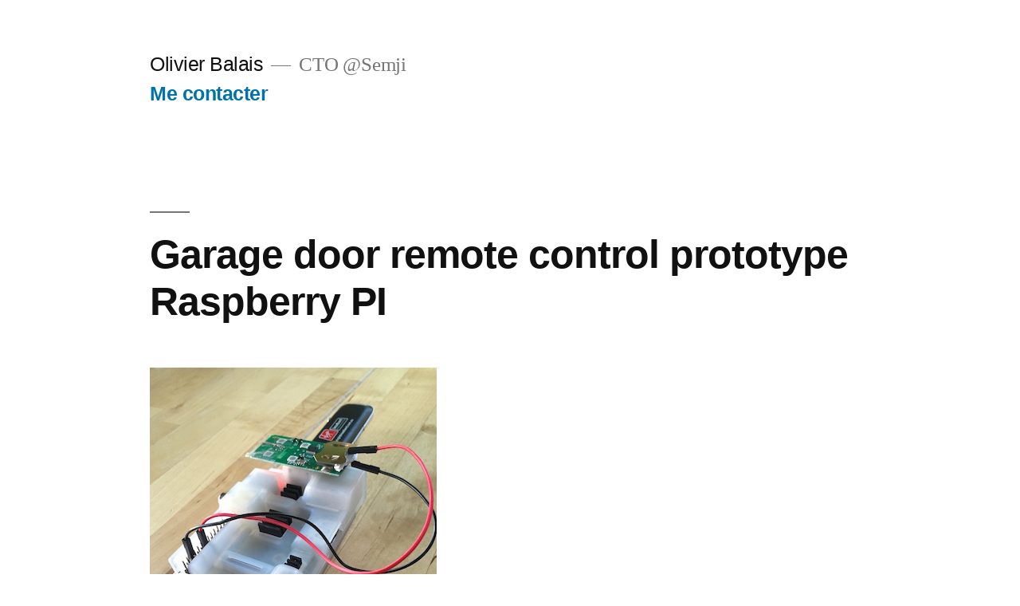

--- FILE ---
content_type: text/html; charset=UTF-8
request_url: https://blog.overnetcity.com/2016/07/20/garage-door-rest-api/garage-door-remote-control-prototype-raspberry-pi/
body_size: 9564
content:
<!doctype html>
<html lang="fr-FR">
<head>
	<meta charset="UTF-8" />
	<meta name="viewport" content="width=device-width, initial-scale=1.0" />
	<link rel="profile" href="https://gmpg.org/xfn/11" />
	<meta name='robots' content='index, follow, max-image-preview:large, max-snippet:-1, max-video-preview:-1' />
	<style>img:is([sizes="auto" i], [sizes^="auto," i]) { contain-intrinsic-size: 3000px 1500px }</style>
	
	<!-- This site is optimized with the Yoast SEO plugin v25.9 - https://yoast.com/wordpress/plugins/seo/ -->
	<title>Garage door remote control prototype Raspberry PI - Olivier Balais</title>
	<link rel="canonical" href="https://blog.overnetcity.com/2016/07/20/garage-door-rest-api/garage-door-remote-control-prototype-raspberry-pi/" />
	<meta property="og:locale" content="fr_FR" />
	<meta property="og:type" content="article" />
	<meta property="og:title" content="Garage door remote control prototype Raspberry PI - Olivier Balais" />
	<meta property="og:url" content="https://blog.overnetcity.com/2016/07/20/garage-door-rest-api/garage-door-remote-control-prototype-raspberry-pi/" />
	<meta property="og:site_name" content="Olivier Balais" />
	<meta property="og:image" content="https://blog.overnetcity.com/2016/07/20/garage-door-rest-api/garage-door-remote-control-prototype-raspberry-pi" />
	<meta property="og:image:width" content="360" />
	<meta property="og:image:height" content="480" />
	<meta property="og:image:type" content="image/jpeg" />
	<script type="application/ld+json" class="yoast-schema-graph">{"@context":"https://schema.org","@graph":[{"@type":"WebPage","@id":"https://blog.overnetcity.com/2016/07/20/garage-door-rest-api/garage-door-remote-control-prototype-raspberry-pi/","url":"https://blog.overnetcity.com/2016/07/20/garage-door-rest-api/garage-door-remote-control-prototype-raspberry-pi/","name":"Garage door remote control prototype Raspberry PI - Olivier Balais","isPartOf":{"@id":"https://blog.overnetcity.com/#website"},"primaryImageOfPage":{"@id":"https://blog.overnetcity.com/2016/07/20/garage-door-rest-api/garage-door-remote-control-prototype-raspberry-pi/#primaryimage"},"image":{"@id":"https://blog.overnetcity.com/2016/07/20/garage-door-rest-api/garage-door-remote-control-prototype-raspberry-pi/#primaryimage"},"thumbnailUrl":"https://blog.overnetcity.com/wp-content/uploads/2016/07/Garage-door-remote-control-prototype-Raspberry-PI.jpg","datePublished":"2016-07-19T19:41:50+00:00","breadcrumb":{"@id":"https://blog.overnetcity.com/2016/07/20/garage-door-rest-api/garage-door-remote-control-prototype-raspberry-pi/#breadcrumb"},"inLanguage":"fr-FR","potentialAction":[{"@type":"ReadAction","target":["https://blog.overnetcity.com/2016/07/20/garage-door-rest-api/garage-door-remote-control-prototype-raspberry-pi/"]}]},{"@type":"ImageObject","inLanguage":"fr-FR","@id":"https://blog.overnetcity.com/2016/07/20/garage-door-rest-api/garage-door-remote-control-prototype-raspberry-pi/#primaryimage","url":"https://blog.overnetcity.com/wp-content/uploads/2016/07/Garage-door-remote-control-prototype-Raspberry-PI.jpg","contentUrl":"https://blog.overnetcity.com/wp-content/uploads/2016/07/Garage-door-remote-control-prototype-Raspberry-PI.jpg","width":360,"height":480},{"@type":"BreadcrumbList","@id":"https://blog.overnetcity.com/2016/07/20/garage-door-rest-api/garage-door-remote-control-prototype-raspberry-pi/#breadcrumb","itemListElement":[{"@type":"ListItem","position":1,"name":"Accueil","item":"https://blog.overnetcity.com/"},{"@type":"ListItem","position":2,"name":"My garage door is accessible through a REST API","item":"https://blog.overnetcity.com/2016/07/20/garage-door-rest-api/"},{"@type":"ListItem","position":3,"name":"Garage door remote control prototype Raspberry PI"}]},{"@type":"WebSite","@id":"https://blog.overnetcity.com/#website","url":"https://blog.overnetcity.com/","name":"Olivier Balais","description":"CTO @Semji","potentialAction":[{"@type":"SearchAction","target":{"@type":"EntryPoint","urlTemplate":"https://blog.overnetcity.com/?s={search_term_string}"},"query-input":{"@type":"PropertyValueSpecification","valueRequired":true,"valueName":"search_term_string"}}],"inLanguage":"fr-FR"}]}</script>
	<!-- / Yoast SEO plugin. -->


<link rel="alternate" type="application/rss+xml" title="Olivier Balais &raquo; Flux" href="https://blog.overnetcity.com/feed/" />
<link rel="alternate" type="application/rss+xml" title="Olivier Balais &raquo; Flux des commentaires" href="https://blog.overnetcity.com/comments/feed/" />
<link rel="alternate" type="application/rss+xml" title="Olivier Balais &raquo; Garage door remote control prototype Raspberry PI Flux des commentaires" href="https://blog.overnetcity.com/2016/07/20/garage-door-rest-api/garage-door-remote-control-prototype-raspberry-pi/feed/" />
<script>
window._wpemojiSettings = {"baseUrl":"https:\/\/s.w.org\/images\/core\/emoji\/16.0.1\/72x72\/","ext":".png","svgUrl":"https:\/\/s.w.org\/images\/core\/emoji\/16.0.1\/svg\/","svgExt":".svg","source":{"concatemoji":"https:\/\/blog.overnetcity.com\/wp-includes\/js\/wp-emoji-release.min.js?ver=6.8.3"}};
/*! This file is auto-generated */
!function(s,n){var o,i,e;function c(e){try{var t={supportTests:e,timestamp:(new Date).valueOf()};sessionStorage.setItem(o,JSON.stringify(t))}catch(e){}}function p(e,t,n){e.clearRect(0,0,e.canvas.width,e.canvas.height),e.fillText(t,0,0);var t=new Uint32Array(e.getImageData(0,0,e.canvas.width,e.canvas.height).data),a=(e.clearRect(0,0,e.canvas.width,e.canvas.height),e.fillText(n,0,0),new Uint32Array(e.getImageData(0,0,e.canvas.width,e.canvas.height).data));return t.every(function(e,t){return e===a[t]})}function u(e,t){e.clearRect(0,0,e.canvas.width,e.canvas.height),e.fillText(t,0,0);for(var n=e.getImageData(16,16,1,1),a=0;a<n.data.length;a++)if(0!==n.data[a])return!1;return!0}function f(e,t,n,a){switch(t){case"flag":return n(e,"\ud83c\udff3\ufe0f\u200d\u26a7\ufe0f","\ud83c\udff3\ufe0f\u200b\u26a7\ufe0f")?!1:!n(e,"\ud83c\udde8\ud83c\uddf6","\ud83c\udde8\u200b\ud83c\uddf6")&&!n(e,"\ud83c\udff4\udb40\udc67\udb40\udc62\udb40\udc65\udb40\udc6e\udb40\udc67\udb40\udc7f","\ud83c\udff4\u200b\udb40\udc67\u200b\udb40\udc62\u200b\udb40\udc65\u200b\udb40\udc6e\u200b\udb40\udc67\u200b\udb40\udc7f");case"emoji":return!a(e,"\ud83e\udedf")}return!1}function g(e,t,n,a){var r="undefined"!=typeof WorkerGlobalScope&&self instanceof WorkerGlobalScope?new OffscreenCanvas(300,150):s.createElement("canvas"),o=r.getContext("2d",{willReadFrequently:!0}),i=(o.textBaseline="top",o.font="600 32px Arial",{});return e.forEach(function(e){i[e]=t(o,e,n,a)}),i}function t(e){var t=s.createElement("script");t.src=e,t.defer=!0,s.head.appendChild(t)}"undefined"!=typeof Promise&&(o="wpEmojiSettingsSupports",i=["flag","emoji"],n.supports={everything:!0,everythingExceptFlag:!0},e=new Promise(function(e){s.addEventListener("DOMContentLoaded",e,{once:!0})}),new Promise(function(t){var n=function(){try{var e=JSON.parse(sessionStorage.getItem(o));if("object"==typeof e&&"number"==typeof e.timestamp&&(new Date).valueOf()<e.timestamp+604800&&"object"==typeof e.supportTests)return e.supportTests}catch(e){}return null}();if(!n){if("undefined"!=typeof Worker&&"undefined"!=typeof OffscreenCanvas&&"undefined"!=typeof URL&&URL.createObjectURL&&"undefined"!=typeof Blob)try{var e="postMessage("+g.toString()+"("+[JSON.stringify(i),f.toString(),p.toString(),u.toString()].join(",")+"));",a=new Blob([e],{type:"text/javascript"}),r=new Worker(URL.createObjectURL(a),{name:"wpTestEmojiSupports"});return void(r.onmessage=function(e){c(n=e.data),r.terminate(),t(n)})}catch(e){}c(n=g(i,f,p,u))}t(n)}).then(function(e){for(var t in e)n.supports[t]=e[t],n.supports.everything=n.supports.everything&&n.supports[t],"flag"!==t&&(n.supports.everythingExceptFlag=n.supports.everythingExceptFlag&&n.supports[t]);n.supports.everythingExceptFlag=n.supports.everythingExceptFlag&&!n.supports.flag,n.DOMReady=!1,n.readyCallback=function(){n.DOMReady=!0}}).then(function(){return e}).then(function(){var e;n.supports.everything||(n.readyCallback(),(e=n.source||{}).concatemoji?t(e.concatemoji):e.wpemoji&&e.twemoji&&(t(e.twemoji),t(e.wpemoji)))}))}((window,document),window._wpemojiSettings);
</script>
<style id='wp-emoji-styles-inline-css'>

	img.wp-smiley, img.emoji {
		display: inline !important;
		border: none !important;
		box-shadow: none !important;
		height: 1em !important;
		width: 1em !important;
		margin: 0 0.07em !important;
		vertical-align: -0.1em !important;
		background: none !important;
		padding: 0 !important;
	}
</style>
<link rel='stylesheet' id='wp-block-library-css' href='https://blog.overnetcity.com/wp-includes/css/dist/block-library/style.min.css?ver=6.8.3' media='all' />
<style id='wp-block-library-theme-inline-css'>
.wp-block-audio :where(figcaption){color:#555;font-size:13px;text-align:center}.is-dark-theme .wp-block-audio :where(figcaption){color:#ffffffa6}.wp-block-audio{margin:0 0 1em}.wp-block-code{border:1px solid #ccc;border-radius:4px;font-family:Menlo,Consolas,monaco,monospace;padding:.8em 1em}.wp-block-embed :where(figcaption){color:#555;font-size:13px;text-align:center}.is-dark-theme .wp-block-embed :where(figcaption){color:#ffffffa6}.wp-block-embed{margin:0 0 1em}.blocks-gallery-caption{color:#555;font-size:13px;text-align:center}.is-dark-theme .blocks-gallery-caption{color:#ffffffa6}:root :where(.wp-block-image figcaption){color:#555;font-size:13px;text-align:center}.is-dark-theme :root :where(.wp-block-image figcaption){color:#ffffffa6}.wp-block-image{margin:0 0 1em}.wp-block-pullquote{border-bottom:4px solid;border-top:4px solid;color:currentColor;margin-bottom:1.75em}.wp-block-pullquote cite,.wp-block-pullquote footer,.wp-block-pullquote__citation{color:currentColor;font-size:.8125em;font-style:normal;text-transform:uppercase}.wp-block-quote{border-left:.25em solid;margin:0 0 1.75em;padding-left:1em}.wp-block-quote cite,.wp-block-quote footer{color:currentColor;font-size:.8125em;font-style:normal;position:relative}.wp-block-quote:where(.has-text-align-right){border-left:none;border-right:.25em solid;padding-left:0;padding-right:1em}.wp-block-quote:where(.has-text-align-center){border:none;padding-left:0}.wp-block-quote.is-large,.wp-block-quote.is-style-large,.wp-block-quote:where(.is-style-plain){border:none}.wp-block-search .wp-block-search__label{font-weight:700}.wp-block-search__button{border:1px solid #ccc;padding:.375em .625em}:where(.wp-block-group.has-background){padding:1.25em 2.375em}.wp-block-separator.has-css-opacity{opacity:.4}.wp-block-separator{border:none;border-bottom:2px solid;margin-left:auto;margin-right:auto}.wp-block-separator.has-alpha-channel-opacity{opacity:1}.wp-block-separator:not(.is-style-wide):not(.is-style-dots){width:100px}.wp-block-separator.has-background:not(.is-style-dots){border-bottom:none;height:1px}.wp-block-separator.has-background:not(.is-style-wide):not(.is-style-dots){height:2px}.wp-block-table{margin:0 0 1em}.wp-block-table td,.wp-block-table th{word-break:normal}.wp-block-table :where(figcaption){color:#555;font-size:13px;text-align:center}.is-dark-theme .wp-block-table :where(figcaption){color:#ffffffa6}.wp-block-video :where(figcaption){color:#555;font-size:13px;text-align:center}.is-dark-theme .wp-block-video :where(figcaption){color:#ffffffa6}.wp-block-video{margin:0 0 1em}:root :where(.wp-block-template-part.has-background){margin-bottom:0;margin-top:0;padding:1.25em 2.375em}
</style>
<style id='classic-theme-styles-inline-css'>
/*! This file is auto-generated */
.wp-block-button__link{color:#fff;background-color:#32373c;border-radius:9999px;box-shadow:none;text-decoration:none;padding:calc(.667em + 2px) calc(1.333em + 2px);font-size:1.125em}.wp-block-file__button{background:#32373c;color:#fff;text-decoration:none}
</style>
<style id='global-styles-inline-css'>
:root{--wp--preset--aspect-ratio--square: 1;--wp--preset--aspect-ratio--4-3: 4/3;--wp--preset--aspect-ratio--3-4: 3/4;--wp--preset--aspect-ratio--3-2: 3/2;--wp--preset--aspect-ratio--2-3: 2/3;--wp--preset--aspect-ratio--16-9: 16/9;--wp--preset--aspect-ratio--9-16: 9/16;--wp--preset--color--black: #000000;--wp--preset--color--cyan-bluish-gray: #abb8c3;--wp--preset--color--white: #FFF;--wp--preset--color--pale-pink: #f78da7;--wp--preset--color--vivid-red: #cf2e2e;--wp--preset--color--luminous-vivid-orange: #ff6900;--wp--preset--color--luminous-vivid-amber: #fcb900;--wp--preset--color--light-green-cyan: #7bdcb5;--wp--preset--color--vivid-green-cyan: #00d084;--wp--preset--color--pale-cyan-blue: #8ed1fc;--wp--preset--color--vivid-cyan-blue: #0693e3;--wp--preset--color--vivid-purple: #9b51e0;--wp--preset--color--primary: #0073a8;--wp--preset--color--secondary: #005075;--wp--preset--color--dark-gray: #111;--wp--preset--color--light-gray: #767676;--wp--preset--gradient--vivid-cyan-blue-to-vivid-purple: linear-gradient(135deg,rgba(6,147,227,1) 0%,rgb(155,81,224) 100%);--wp--preset--gradient--light-green-cyan-to-vivid-green-cyan: linear-gradient(135deg,rgb(122,220,180) 0%,rgb(0,208,130) 100%);--wp--preset--gradient--luminous-vivid-amber-to-luminous-vivid-orange: linear-gradient(135deg,rgba(252,185,0,1) 0%,rgba(255,105,0,1) 100%);--wp--preset--gradient--luminous-vivid-orange-to-vivid-red: linear-gradient(135deg,rgba(255,105,0,1) 0%,rgb(207,46,46) 100%);--wp--preset--gradient--very-light-gray-to-cyan-bluish-gray: linear-gradient(135deg,rgb(238,238,238) 0%,rgb(169,184,195) 100%);--wp--preset--gradient--cool-to-warm-spectrum: linear-gradient(135deg,rgb(74,234,220) 0%,rgb(151,120,209) 20%,rgb(207,42,186) 40%,rgb(238,44,130) 60%,rgb(251,105,98) 80%,rgb(254,248,76) 100%);--wp--preset--gradient--blush-light-purple: linear-gradient(135deg,rgb(255,206,236) 0%,rgb(152,150,240) 100%);--wp--preset--gradient--blush-bordeaux: linear-gradient(135deg,rgb(254,205,165) 0%,rgb(254,45,45) 50%,rgb(107,0,62) 100%);--wp--preset--gradient--luminous-dusk: linear-gradient(135deg,rgb(255,203,112) 0%,rgb(199,81,192) 50%,rgb(65,88,208) 100%);--wp--preset--gradient--pale-ocean: linear-gradient(135deg,rgb(255,245,203) 0%,rgb(182,227,212) 50%,rgb(51,167,181) 100%);--wp--preset--gradient--electric-grass: linear-gradient(135deg,rgb(202,248,128) 0%,rgb(113,206,126) 100%);--wp--preset--gradient--midnight: linear-gradient(135deg,rgb(2,3,129) 0%,rgb(40,116,252) 100%);--wp--preset--font-size--small: 19.5px;--wp--preset--font-size--medium: 20px;--wp--preset--font-size--large: 36.5px;--wp--preset--font-size--x-large: 42px;--wp--preset--font-size--normal: 22px;--wp--preset--font-size--huge: 49.5px;--wp--preset--spacing--20: 0.44rem;--wp--preset--spacing--30: 0.67rem;--wp--preset--spacing--40: 1rem;--wp--preset--spacing--50: 1.5rem;--wp--preset--spacing--60: 2.25rem;--wp--preset--spacing--70: 3.38rem;--wp--preset--spacing--80: 5.06rem;--wp--preset--shadow--natural: 6px 6px 9px rgba(0, 0, 0, 0.2);--wp--preset--shadow--deep: 12px 12px 50px rgba(0, 0, 0, 0.4);--wp--preset--shadow--sharp: 6px 6px 0px rgba(0, 0, 0, 0.2);--wp--preset--shadow--outlined: 6px 6px 0px -3px rgba(255, 255, 255, 1), 6px 6px rgba(0, 0, 0, 1);--wp--preset--shadow--crisp: 6px 6px 0px rgba(0, 0, 0, 1);}:where(.is-layout-flex){gap: 0.5em;}:where(.is-layout-grid){gap: 0.5em;}body .is-layout-flex{display: flex;}.is-layout-flex{flex-wrap: wrap;align-items: center;}.is-layout-flex > :is(*, div){margin: 0;}body .is-layout-grid{display: grid;}.is-layout-grid > :is(*, div){margin: 0;}:where(.wp-block-columns.is-layout-flex){gap: 2em;}:where(.wp-block-columns.is-layout-grid){gap: 2em;}:where(.wp-block-post-template.is-layout-flex){gap: 1.25em;}:where(.wp-block-post-template.is-layout-grid){gap: 1.25em;}.has-black-color{color: var(--wp--preset--color--black) !important;}.has-cyan-bluish-gray-color{color: var(--wp--preset--color--cyan-bluish-gray) !important;}.has-white-color{color: var(--wp--preset--color--white) !important;}.has-pale-pink-color{color: var(--wp--preset--color--pale-pink) !important;}.has-vivid-red-color{color: var(--wp--preset--color--vivid-red) !important;}.has-luminous-vivid-orange-color{color: var(--wp--preset--color--luminous-vivid-orange) !important;}.has-luminous-vivid-amber-color{color: var(--wp--preset--color--luminous-vivid-amber) !important;}.has-light-green-cyan-color{color: var(--wp--preset--color--light-green-cyan) !important;}.has-vivid-green-cyan-color{color: var(--wp--preset--color--vivid-green-cyan) !important;}.has-pale-cyan-blue-color{color: var(--wp--preset--color--pale-cyan-blue) !important;}.has-vivid-cyan-blue-color{color: var(--wp--preset--color--vivid-cyan-blue) !important;}.has-vivid-purple-color{color: var(--wp--preset--color--vivid-purple) !important;}.has-black-background-color{background-color: var(--wp--preset--color--black) !important;}.has-cyan-bluish-gray-background-color{background-color: var(--wp--preset--color--cyan-bluish-gray) !important;}.has-white-background-color{background-color: var(--wp--preset--color--white) !important;}.has-pale-pink-background-color{background-color: var(--wp--preset--color--pale-pink) !important;}.has-vivid-red-background-color{background-color: var(--wp--preset--color--vivid-red) !important;}.has-luminous-vivid-orange-background-color{background-color: var(--wp--preset--color--luminous-vivid-orange) !important;}.has-luminous-vivid-amber-background-color{background-color: var(--wp--preset--color--luminous-vivid-amber) !important;}.has-light-green-cyan-background-color{background-color: var(--wp--preset--color--light-green-cyan) !important;}.has-vivid-green-cyan-background-color{background-color: var(--wp--preset--color--vivid-green-cyan) !important;}.has-pale-cyan-blue-background-color{background-color: var(--wp--preset--color--pale-cyan-blue) !important;}.has-vivid-cyan-blue-background-color{background-color: var(--wp--preset--color--vivid-cyan-blue) !important;}.has-vivid-purple-background-color{background-color: var(--wp--preset--color--vivid-purple) !important;}.has-black-border-color{border-color: var(--wp--preset--color--black) !important;}.has-cyan-bluish-gray-border-color{border-color: var(--wp--preset--color--cyan-bluish-gray) !important;}.has-white-border-color{border-color: var(--wp--preset--color--white) !important;}.has-pale-pink-border-color{border-color: var(--wp--preset--color--pale-pink) !important;}.has-vivid-red-border-color{border-color: var(--wp--preset--color--vivid-red) !important;}.has-luminous-vivid-orange-border-color{border-color: var(--wp--preset--color--luminous-vivid-orange) !important;}.has-luminous-vivid-amber-border-color{border-color: var(--wp--preset--color--luminous-vivid-amber) !important;}.has-light-green-cyan-border-color{border-color: var(--wp--preset--color--light-green-cyan) !important;}.has-vivid-green-cyan-border-color{border-color: var(--wp--preset--color--vivid-green-cyan) !important;}.has-pale-cyan-blue-border-color{border-color: var(--wp--preset--color--pale-cyan-blue) !important;}.has-vivid-cyan-blue-border-color{border-color: var(--wp--preset--color--vivid-cyan-blue) !important;}.has-vivid-purple-border-color{border-color: var(--wp--preset--color--vivid-purple) !important;}.has-vivid-cyan-blue-to-vivid-purple-gradient-background{background: var(--wp--preset--gradient--vivid-cyan-blue-to-vivid-purple) !important;}.has-light-green-cyan-to-vivid-green-cyan-gradient-background{background: var(--wp--preset--gradient--light-green-cyan-to-vivid-green-cyan) !important;}.has-luminous-vivid-amber-to-luminous-vivid-orange-gradient-background{background: var(--wp--preset--gradient--luminous-vivid-amber-to-luminous-vivid-orange) !important;}.has-luminous-vivid-orange-to-vivid-red-gradient-background{background: var(--wp--preset--gradient--luminous-vivid-orange-to-vivid-red) !important;}.has-very-light-gray-to-cyan-bluish-gray-gradient-background{background: var(--wp--preset--gradient--very-light-gray-to-cyan-bluish-gray) !important;}.has-cool-to-warm-spectrum-gradient-background{background: var(--wp--preset--gradient--cool-to-warm-spectrum) !important;}.has-blush-light-purple-gradient-background{background: var(--wp--preset--gradient--blush-light-purple) !important;}.has-blush-bordeaux-gradient-background{background: var(--wp--preset--gradient--blush-bordeaux) !important;}.has-luminous-dusk-gradient-background{background: var(--wp--preset--gradient--luminous-dusk) !important;}.has-pale-ocean-gradient-background{background: var(--wp--preset--gradient--pale-ocean) !important;}.has-electric-grass-gradient-background{background: var(--wp--preset--gradient--electric-grass) !important;}.has-midnight-gradient-background{background: var(--wp--preset--gradient--midnight) !important;}.has-small-font-size{font-size: var(--wp--preset--font-size--small) !important;}.has-medium-font-size{font-size: var(--wp--preset--font-size--medium) !important;}.has-large-font-size{font-size: var(--wp--preset--font-size--large) !important;}.has-x-large-font-size{font-size: var(--wp--preset--font-size--x-large) !important;}
:where(.wp-block-post-template.is-layout-flex){gap: 1.25em;}:where(.wp-block-post-template.is-layout-grid){gap: 1.25em;}
:where(.wp-block-columns.is-layout-flex){gap: 2em;}:where(.wp-block-columns.is-layout-grid){gap: 2em;}
:root :where(.wp-block-pullquote){font-size: 1.5em;line-height: 1.6;}
</style>
<link rel='stylesheet' id='twentynineteen-style-css' href='https://blog.overnetcity.com/wp-content/themes/twentynineteen/style.css?ver=3.1' media='all' />
<link rel='stylesheet' id='twentynineteen-print-style-css' href='https://blog.overnetcity.com/wp-content/themes/twentynineteen/print.css?ver=3.1' media='print' />
<script src="https://blog.overnetcity.com/wp-includes/js/jquery/jquery.min.js?ver=3.7.1" id="jquery-core-js"></script>
<script src="https://blog.overnetcity.com/wp-includes/js/jquery/jquery-migrate.min.js?ver=3.4.1" id="jquery-migrate-js"></script>
<script src="https://blog.overnetcity.com/wp-content/themes/twentynineteen/js/priority-menu.js?ver=20200129" id="twentynineteen-priority-menu-js" defer data-wp-strategy="defer"></script>
<link rel="https://api.w.org/" href="https://blog.overnetcity.com/wp-json/" /><link rel="alternate" title="JSON" type="application/json" href="https://blog.overnetcity.com/wp-json/wp/v2/media/1330" /><link rel="EditURI" type="application/rsd+xml" title="RSD" href="https://blog.overnetcity.com/xmlrpc.php?rsd" />
<meta name="generator" content="WordPress 6.8.3" />
<link rel='shortlink' href='https://blog.overnetcity.com/?p=1330' />
<link rel="alternate" title="oEmbed (JSON)" type="application/json+oembed" href="https://blog.overnetcity.com/wp-json/oembed/1.0/embed?url=https%3A%2F%2Fblog.overnetcity.com%2F2016%2F07%2F20%2Fgarage-door-rest-api%2Fgarage-door-remote-control-prototype-raspberry-pi%2F" />
<link rel="alternate" title="oEmbed (XML)" type="text/xml+oembed" href="https://blog.overnetcity.com/wp-json/oembed/1.0/embed?url=https%3A%2F%2Fblog.overnetcity.com%2F2016%2F07%2F20%2Fgarage-door-rest-api%2Fgarage-door-remote-control-prototype-raspberry-pi%2F&#038;format=xml" />
<!-- All in one Favicon 4.8 --><link rel="shortcut icon" href="http://blog.overnetcity.com/wp-content/uploads/2014/03/favicon.ico" />
</head>

<body class="attachment wp-singular attachment-template-default single single-attachment postid-1330 attachmentid-1330 attachment-jpeg wp-embed-responsive wp-theme-twentynineteen singular image-filters-enabled">
<div id="page" class="site">
	<a class="skip-link screen-reader-text" href="#content">
		Aller au contenu	</a>

		<header id="masthead" class="site-header">

			<div class="site-branding-container">
				<div class="site-branding">

									<p class="site-title"><a href="https://blog.overnetcity.com/" rel="home" >Olivier Balais</a></p>
			
				<p class="site-description">
				CTO @Semji			</p>
				<nav id="site-navigation" class="main-navigation" aria-label="Menu supérieur">
			<div class="menu-menu-container"><ul id="menu-menu" class="main-menu"><li id="menu-item-1529" class="menu-item menu-item-type-post_type menu-item-object-page menu-item-1529"><a href="https://blog.overnetcity.com/me-contacter/">Me contacter</a></li>
</ul></div>
			<div class="main-menu-more">
				<ul class="main-menu">
					<li class="menu-item menu-item-has-children">
						<button class="submenu-expand main-menu-more-toggle is-empty" tabindex="-1"
							aria-label="Plus" aria-haspopup="true" aria-expanded="false"><svg class="svg-icon" width="24" height="24" aria-hidden="true" role="img" focusable="false" xmlns="http://www.w3.org/2000/svg"><g fill="none" fill-rule="evenodd"><path d="M0 0h24v24H0z"/><path fill="currentColor" fill-rule="nonzero" d="M12 2c5.52 0 10 4.48 10 10s-4.48 10-10 10S2 17.52 2 12 6.48 2 12 2zM6 14a2 2 0 1 0 0-4 2 2 0 0 0 0 4zm6 0a2 2 0 1 0 0-4 2 2 0 0 0 0 4zm6 0a2 2 0 1 0 0-4 2 2 0 0 0 0 4z"/></g></svg>
						</button>
						<ul class="sub-menu hidden-links">
							<li class="mobile-parent-nav-menu-item">
								<button class="menu-item-link-return"><svg class="svg-icon" width="24" height="24" aria-hidden="true" role="img" focusable="false" viewBox="0 0 24 24" version="1.1" xmlns="http://www.w3.org/2000/svg" xmlns:xlink="http://www.w3.org/1999/xlink"><path d="M15.41 7.41L14 6l-6 6 6 6 1.41-1.41L10.83 12z"></path><path d="M0 0h24v24H0z" fill="none"></path></svg>Retour
								</button>
							</li>
						</ul>
					</li>
				</ul>
			</div>		</nav><!-- #site-navigation -->
		</div><!-- .site-branding -->
			</div><!-- .site-branding-container -->

					</header><!-- #masthead -->

	<div id="content" class="site-content">

	<div id="primary" class="content-area">
		<main id="main" class="site-main">

			
				<article id="post-1330" class="post-1330 attachment type-attachment status-inherit hentry entry">

					<header class="entry-header">
					<h1 class="entry-title">Garage door remote control prototype Raspberry PI</h1>					</header><!-- .entry-header -->

					<div class="entry-content">

						<figure class="entry-attachment wp-block-image">
						<img width="360" height="480" src="https://blog.overnetcity.com/wp-content/uploads/2016/07/Garage-door-remote-control-prototype-Raspberry-PI.jpg" class="attachment-full size-full" alt="" decoding="async" fetchpriority="high" srcset="https://blog.overnetcity.com/wp-content/uploads/2016/07/Garage-door-remote-control-prototype-Raspberry-PI.jpg 360w, https://blog.overnetcity.com/wp-content/uploads/2016/07/Garage-door-remote-control-prototype-Raspberry-PI-225x300.jpg 225w" sizes="(max-width: 360px) 100vw, 360px" />
							<figcaption class="wp-caption-text"></figcaption>

						</figure><!-- .entry-attachment -->

											</div><!-- .entry-content -->

					<footer class="entry-footer">
					<span class="full-size-link"><span class="screen-reader-text">Taille originale</span><a href="https://blog.overnetcity.com/wp-content/uploads/2016/07/Garage-door-remote-control-prototype-Raspberry-PI.jpg">360 &times; 480</a></span>
						
					</footer><!-- .entry-footer -->
				</article><!-- #post-1330 -->

				
	<nav class="navigation post-navigation" aria-label="Publications">
		<h2 class="screen-reader-text">Navigation de l’article</h2>
		<div class="nav-links"><div class="nav-previous"><a href="https://blog.overnetcity.com/2016/07/20/garage-door-rest-api/" rel="prev"><span class="meta-nav">Publié dans</span><br><span class="post-title">My garage door is accessible through a REST API</span></a></div></div>
	</nav>
<div id="comments" class="comments-area">
	<div class="comments-title-wrap no-responses">
		<h2 class="comments-title">
		Laisser un commentaire		</h2><!-- .comments-title -->
			</div><!-- .comments-title-wrap -->
		<div id="respond" class="comment-respond">
		<h3 id="reply-title" class="comment-reply-title"> <small><a rel="nofollow" id="cancel-comment-reply-link" href="/2016/07/20/garage-door-rest-api/garage-door-remote-control-prototype-raspberry-pi/#respond" style="display:none;">Annuler la réponse</a></small></h3><form action="https://blog.overnetcity.com/wp-comments-post.php" method="post" id="commentform" class="comment-form"><p class="comment-notes"><span id="email-notes">Votre adresse e-mail ne sera pas publiée.</span> <span class="required-field-message">Les champs obligatoires sont indiqués avec <span class="required">*</span></span></p><p class="comment-form-comment"><label for="comment">Commentaire <span class="required">*</span></label> <textarea id="comment" name="comment" cols="45" rows="5" maxlength="65525" required></textarea></p><p class="comment-form-author"><label for="author">Nom <span class="required">*</span></label> <input id="author" name="author" type="text" value="" size="30" maxlength="245" autocomplete="name" required /></p>
<p class="comment-form-email"><label for="email">E-mail <span class="required">*</span></label> <input id="email" name="email" type="email" value="" size="30" maxlength="100" aria-describedby="email-notes" autocomplete="email" required /></p>
<p class="comment-form-url"><label for="url">Site web</label> <input id="url" name="url" type="url" value="" size="30" maxlength="200" autocomplete="url" /></p>
<p class="form-submit"><input name="submit" type="submit" id="submit" class="submit" value="Laisser un commentaire" /> <input type='hidden' name='comment_post_ID' value='1330' id='comment_post_ID' />
<input type='hidden' name='comment_parent' id='comment_parent' value='0' />
</p><p style="display: none;"><input type="hidden" id="akismet_comment_nonce" name="akismet_comment_nonce" value="1e018fa9bf" /></p><p style="display: none !important;" class="akismet-fields-container" data-prefix="ak_"><label>&#916;<textarea name="ak_hp_textarea" cols="45" rows="8" maxlength="100"></textarea></label><input type="hidden" id="ak_js_1" name="ak_js" value="123"/><script>document.getElementById( "ak_js_1" ).setAttribute( "value", ( new Date() ).getTime() );</script></p></form>	</div><!-- #respond -->
	</div><!-- #comments -->

		</main><!-- .site-main -->
	</div><!-- .content-area -->


	</div><!-- #content -->

	<footer id="colophon" class="site-footer">
		
	<aside class="widget-area" aria-label="Pied de page">
							<div class="widget-column footer-widget-1">
					<section id="search-3" class="widget widget_search"><form role="search" method="get" class="search-form" action="https://blog.overnetcity.com/">
				<label>
					<span class="screen-reader-text">Rechercher :</span>
					<input type="search" class="search-field" placeholder="Rechercher…" value="" name="s" />
				</label>
				<input type="submit" class="search-submit" value="Rechercher" />
			</form></section>
		<section id="recent-posts-4" class="widget widget_recent_entries">
		<h2 class="widget-title">Articles récents</h2><nav aria-label="Articles récents">
		<ul>
											<li>
					<a href="https://blog.overnetcity.com/2017/05/17/optimize-storj-rpi3-setup/">How Storj farming monitoring made me optimize my RPI3 setup?</a>
									</li>
											<li>
					<a href="https://blog.overnetcity.com/2017/05/11/monitoring-storj-farming-nodes-grafana-influxdb-collectd/">Real time monitoring for your Storj farming nodes with Grafana, Influxdb and Collectd</a>
									</li>
											<li>
					<a href="https://blog.overnetcity.com/2017/04/29/build-storj-io-node-with-extra-drives-raspberry-mecano/">Build your own Storj.io farming node with Raspberry and Meccano</a>
									</li>
											<li>
					<a href="https://blog.overnetcity.com/2016/07/20/garage-door-rest-api/">My garage door is accessible through a REST API</a>
									</li>
											<li>
					<a href="https://blog.overnetcity.com/2016/02/29/entreprises-liberez-la-creativite-de-vos-developpeurs/">Entreprises, libérez la créativité de vos développeurs</a>
									</li>
											<li>
					<a href="https://blog.overnetcity.com/2014/11/18/undo-redo-angularjs-command-pattern/">Implémenter un « annuler / rétablir » avec AngularJS et le Command Pattern</a>
									</li>
											<li>
					<a href="https://blog.overnetcity.com/2014/10/30/reactjs-grunt-browserify-cdn/">React.js, Grunt, browserify et CDN</a>
									</li>
											<li>
					<a href="https://blog.overnetcity.com/2014/10/23/facebook-reactjs/">Facebook ReactJS &#8211; Quelques ressources pour bien commencer</a>
									</li>
											<li>
					<a href="https://blog.overnetcity.com/2014/08/29/array-foreach-nest-pas-toujours-meilleure-solution/">Array.forEach n&rsquo;est pas toujours la meilleure solution !</a>
									</li>
											<li>
					<a href="https://blog.overnetcity.com/2014/07/08/acceder-service-angularjs-depuis-console/">Accéder à un service AngularJs depuis la console</a>
									</li>
					</ul>

		</nav></section><section id="categories-4" class="widget widget_categories"><h2 class="widget-title">Catégories</h2><nav aria-label="Catégories">
			<ul>
					<li class="cat-item cat-item-108"><a href="https://blog.overnetcity.com/categorie/angularjs/">AngularJs</a>
</li>
	<li class="cat-item cat-item-5"><a href="https://blog.overnetcity.com/categorie/developpement-web/">Développement Web</a>
</li>
	<li class="cat-item cat-item-107"><a href="https://blog.overnetcity.com/categorie/elasticsearch/">ElasticSearch</a>
</li>
	<li class="cat-item cat-item-98"><a href="https://blog.overnetcity.com/categorie/emberjs/">EmberJs</a>
</li>
	<li class="cat-item cat-item-27"><a href="https://blog.overnetcity.com/categorie/insa/">INSA</a>
</li>
	<li class="cat-item cat-item-56"><a href="https://blog.overnetcity.com/categorie/iphone-2/">iPhone</a>
</li>
	<li class="cat-item cat-item-94"><a href="https://blog.overnetcity.com/categorie/javascript-2/">Javascript</a>
</li>
	<li class="cat-item cat-item-69"><a href="https://blog.overnetcity.com/categorie/node-js-2/">Node.js</a>
</li>
	<li class="cat-item cat-item-1"><a href="https://blog.overnetcity.com/categorie/non-classe/">Non classé</a>
</li>
	<li class="cat-item cat-item-112"><a href="https://blog.overnetcity.com/categorie/php-2/">PHP</a>
</li>
	<li class="cat-item cat-item-179"><a href="https://blog.overnetcity.com/categorie/raspberry-pi/">Raspberry PI</a>
</li>
	<li class="cat-item cat-item-159"><a href="https://blog.overnetcity.com/categorie/reactjs-2/">Reactjs</a>
</li>
	<li class="cat-item cat-item-46"><a href="https://blog.overnetcity.com/categorie/ressources-utiles/">Ressources Utiles</a>
</li>
	<li class="cat-item cat-item-186"><a href="https://blog.overnetcity.com/categorie/storj/">Storj</a>
</li>
	<li class="cat-item cat-item-4"><a href="https://blog.overnetcity.com/categorie/symfony/">Symfony</a>
</li>
			</ul>

			</nav></section><section id="text-3" class="widget widget_text"><h2 class="widget-title">A propos</h2>			<div class="textwidget"><p>Je suis Olivier Balais, CTO chez <a href="https://semji.com/">Semji</a>.</p>
<p>Vous trouverez ici de vieux articles traitant de PHP, du Framework Symfony, de Javascript et d&rsquo;autres sujets qui me passionnaient il y a quelques années et qui, pour la plupart, me passionnent encore aujourd&rsquo;hui.</p>
<p>Attention, ce blog n&rsquo;est plus mis à jour depuis longtemps, ces articles sont donc probablement en grande partie obsolètes aujourd&rsquo;hui.</p>
</div>
		</section>					</div>
					</aside><!-- .widget-area -->

			<div class="site-info">
										<a class="site-name" href="https://blog.overnetcity.com/" rel="home">Olivier Balais</a>,
						<a href="https://fr.wordpress.org/" class="imprint">
				Fièrement propulsé par WordPress.			</a>
								</div><!-- .site-info -->
	</footer><!-- #colophon -->

</div><!-- #page -->

<script type="speculationrules">
{"prefetch":[{"source":"document","where":{"and":[{"href_matches":"\/*"},{"not":{"href_matches":["\/wp-*.php","\/wp-admin\/*","\/wp-content\/uploads\/*","\/wp-content\/*","\/wp-content\/plugins\/*","\/wp-content\/themes\/twentynineteen\/*","\/*\\?(.+)"]}},{"not":{"selector_matches":"a[rel~=\"nofollow\"]"}},{"not":{"selector_matches":".no-prefetch, .no-prefetch a"}}]},"eagerness":"conservative"}]}
</script>
<script src="https://blog.overnetcity.com/wp-content/themes/twentynineteen/js/touch-keyboard-navigation.js?ver=20230621" id="twentynineteen-touch-navigation-js" defer data-wp-strategy="defer"></script>
<script src="https://blog.overnetcity.com/wp-includes/js/comment-reply.min.js?ver=6.8.3" id="comment-reply-js" async data-wp-strategy="async"></script>
<script defer src="https://blog.overnetcity.com/wp-content/plugins/akismet/_inc/akismet-frontend.js?ver=1757878920" id="akismet-frontend-js"></script>

</body>
</html>

<!--
Performance optimized by W3 Total Cache. Learn more: https://www.boldgrid.com/w3-total-cache/


Served from: blog.overnetcity.com @ 2026-01-19 06:34:48 by W3 Total Cache
-->